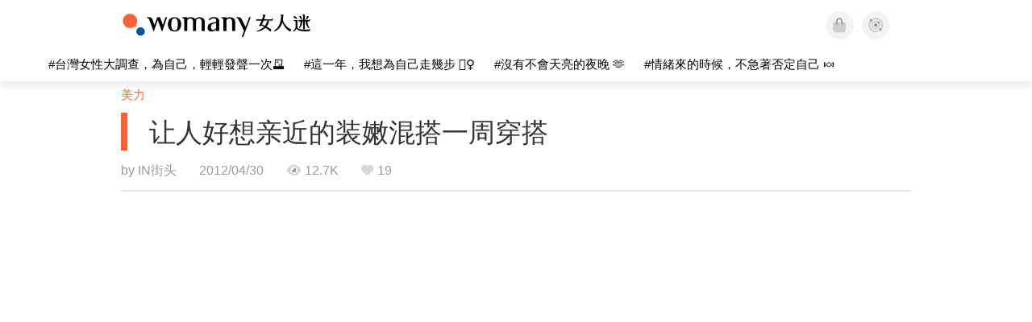

--- FILE ---
content_type: text/html; charset=utf-8
request_url: https://cn.womany.net/read/article/1338?ref=article-bar
body_size: 16062
content:

<!DOCTYPE html>
<html ⚡>
  <head>
    <meta charset="utf-8">
    <title>让人好想亲近的装嫩混搭一周穿搭｜女人迷 Womany</title>
      <link rel="preload" as="script" href="https://cdn.ampproject.org/v0.js">

<link rel="preconnect"   href="https://knight.womany.net" crossorigin>
<link rel="dns-prefetch" href="https://knight.womany.net">
<link rel="preconnect"   href="https://api.womany.net" crossorigin>
<link rel="dns-prefetch" href="https://api.womany.net">

    <link rel="canonical" href="https://cn.womany.net/read/article/1338">
    <link rel="alternate" hreflang="zh-tw" href="https://womany.net/articles/1338/amp">
    <link rel="icon" sizes="16x16" href="/favicon.ico">
    <link rel="icon" sizes="32x32" href="/favicon32.ico">
    <link rel="icon" sizes="300x300" href="https://knight.womany.net/images/womany_logo_300x300_n.png">
      <link rel="apple-touch-icon"  href="https://womany.net/apple-touch-icon.png">
<link rel="apple-touch-icon"  sizes="120x120" href="https://womany.net/cdn-cgi/image/w=120,h=120,fit=scale-down/https://womany.net/apple-touch-icon.png">
<link rel="apple-touch-icon"  sizes="152x152" href="https://womany.net/cdn-cgi/image/w=152,h=152,fit=scale-down/https://womany.net/apple-touch-icon.png">
<link rel="apple-touch-icon"  sizes="167x167" href="https://womany.net/cdn-cgi/image/w=167,h=167,fit=scale-down/https://womany.net/apple-touch-icon.png">
<link rel="apple-touch-icon"  sizes="180x180" href="https://womany.net/cdn-cgi/image/w=180,h=180,fit=scale-down/https://womany.net/apple-touch-icon.png">

    <meta name="viewport" content="width=device-width,minimum-scale=1,initial-scale=1">
    <meta name="referrer" content="no-referrer-when-downgrade">
    <meta name="amp-google-client-id-api" content="googleanalytics">
    <meta name="description" content="在春日中怎样的色调与款式，可以让自己优雅让人想亲近呢？这回我们请来名模、明星等来演译一周穿搭！ Day1 撞色与拼接 名模 Poppy Delevingne，淡蓝与粉红(肉粉)的撞色搭配，不论是上衣或是靴子的金属感，上班或是...">
    <meta property="og:site_name" content="女人迷 Womany"/>
    <meta property="og:url" content="https://cn.womany.net/read/article/1338"/>
    <meta property="og:title" content="让人好想亲近的装嫩混搭一周穿搭｜女人迷 Womany"/>
    <meta property="og:description" content="在春日中怎样的色调与款式，可以让自己优雅让人想亲近呢？这回我们请来名模、明星等来演译一周穿搭！ Day1 撞色与拼接 名模 Poppy Delevingne，淡蓝与粉红(肉粉)的撞色搭配，不论是上衣或是靴子的金属感，上班或是...">
    <meta property="og:type" content="article"/>
      <meta property="og:image" name="image" content="http://castle.womany.net/images/articles/1338/2ab17fd35966fb81d1ff61c98877b4fe.jpg" />
      <meta property="og:image:secure_url" content="https://castle.womany.net/images/articles/1338/2ab17fd35966fb81d1ff61c98877b4fe.jpg" />
      <meta property="og:image:width" content="1200" />
      <meta property="og:image:height" content="630" />
      <meta name="twitter:image" content="https://castle.womany.net/images/articles/1338/2ab17fd35966fb81d1ff61c98877b4fe.jpg">
    <meta property="article:section" content="美力" />
    <meta property="article:publisher" content="https://www.facebook.com/womany.net" />
    <meta property="article:published_time" content="2012-04-30T13:11:53+08:00" />
    <meta name="twitter:card" content="summary_large_image">
    <meta name="twitter:site" content="@womanyeditor">
    <meta name="twitter:creator" content="@womanyeditor">
    <meta name="twitter:title" content="让人好想亲近的装嫩混搭一周穿搭｜女人迷 Womany">
    <meta name="twitter:description" content="在春日中怎样的色调与款式，可以让自己优雅让人想亲近呢？这回我们请来名模、明星等来演译一周穿搭！ Day1 撞色与拼接 名模 Poppy Delevingne，淡蓝与粉红(肉粉)的撞色搭配，不论是上衣或是靴子的金属感，上班或是...">
        <meta name="author" content="IN街头">

      <script type="application/ld+json">
    {"@context":"http://schema.org","@type":"NewsArticle","headline":"让人好想亲近的装嫩混搭一周穿搭","alternativeHeadline":null,"name":"让人好想亲近的装嫩混搭一周穿搭","keywords":["穿搭","OL穿搭","饰品","流行趋势","名人时尚"],"url":"https://cn.womany.net/read/article/1338","mainEntityOfPage":"https://cn.womany.net/read/article/1338","datePublished":"2012-04-30T13:11:53+08:00","description":"在春日中怎样的色调与款式，可以让自己优雅让人想亲近呢？这回我们请来名模、明星等来演译一周穿搭！ Day1 撞色与拼接 名模 Poppy Delevingne，淡蓝与粉红(肉粉)的撞色搭配，不论是上衣或是靴子的金属感，上班或是...","image":{"@type":"ImageObject","url":"https://castle.womany.net/images/articles/1338/2ab17fd35966fb81d1ff61c98877b4fe.jpg","height":630,"width":1200},"publisher":{"@type":"Organization","name":"女人迷 womany.net","url":"https://womany.net","logo":{"@type":"ImageObject","url":"https://knight.womany.net/images/womany_logo_schema_publisher.png","width":600,"height":60}},"author":[{"@type":"Person","name":"IN街头","description":"于2009十二月成立，期盼能藉由街拍与各自分享服饰相关资讯，能有更多搭配穿着概念及想法创新；除找出属于自己的街头时尚，最终在学习异国穿着风格的同时，我们也要能要找出属于我们自己风格的穿着；进而迎领出…","url":"https://womany.net/authors/foxdhk","image":{"@type":"ImageObject","url":"https://castle.womany.net/images/users/423/e198ae952858f4878c80a98c4e7a99b1.jpg","height":185,"width":185}}],"editor":[{"@type":"Person","name":"Womany Audrey Ko ","url":"https://womany.net/authors/runrunaudrey"}]}
  </script>

    
<script type="application/ld+json">
{
  "@context": "http://schema.org",
  "@graph": [
  {
    "@type": "WebSite",
    "name": "女人迷 Womany",
    "url": "https://womany.net",
    "image": "https://knight.womany.net/images/womany_logo_300x300_n.png",
    "potentialAction": {
      "@type": "SearchAction",
      "target": "https://womany.net/search?q={search_term_string}",
      "query-input": "required name=search_term_string"
    }
  },
  {
  "@context": "http://schema.org",
  "@type": "Organization",
  "name": "吾思传媒股份有限公司",
  "alternateName": ["womany.net", "女人迷"],
  "url": "https://womany.net",
  "logo": "https://knight.womany.net/images/womany_logo_300x300_n.png",
  "contactPoint": {
    "@type": "ContactPoint",
    "telephone": "+886-2-2377-5999",
    "email": "客服信箱：sweetservice@womany.net",
    "contactType": "customer service",
    "availableLanguage": "Mandarin"
  },
  "sameAs": [
    "https://feeds.feedburner.com/womany",
    "https://instagram.com/womany",
    "https://page.line.me/?accountId=womanyshoptw",
    "https://t.me/womany_net",
    "https://twitter.com/womany",
    "https://www.facebook.com/womany.net",
    "https://www.linkedin.com/company/womany",
    "https://www.youtube.com/@womanytw",
    "news.google.com/publications/CAAqBwgKMLztgQsw4Y_-Ag"
  ]
}

  ]
}
</script>


  <script type="application/ld+json">
    {
      "@context": "http://schema.org",
      "@type": "BreadcrumbList",
      "itemListElement": [
        {
          "@type": "ListItem",
          "position": 1,
          "item": {
            "@id": "https://womany.net",
            "name": "女人迷 Womany"
          }
        }, {
          "@type": "ListItem",
          "position": 2,
          "item": {
            "@id": "https://womany.net/read",
            "name": "最新文章"
          }
        }
        , {
          "@type": "ListItem",
          "position": 3,
          "item": {
            "@id": "https://womany.net/interests/beauty",
            "name": "美力"
          }
        }
      ]
    }
  </script>



    <script async src="https://cdn.ampproject.org/v0.js"></script>

      <script async custom-element="amp-analytics" src="https://cdn.ampproject.org/v0/amp-analytics-0.1.js"></script>
      <script async custom-element="amp-sidebar" src="https://cdn.ampproject.org/v0/amp-sidebar-0.1.js"></script>
      <script async custom-element="amp-form" src="https://cdn.ampproject.org/v0/amp-form-0.1.js"></script>
      <script async custom-element="amp-youtube" src="https://cdn.ampproject.org/v0/amp-youtube-0.1.js"></script>
      <script async custom-element="amp-iframe" src="https://cdn.ampproject.org/v0/amp-iframe-0.1.js"></script>
      <script async custom-element="amp-social-share" src="https://cdn.ampproject.org/v0/amp-social-share-0.1.js"></script>
      <script async custom-element="amp-facebook" src="https://cdn.ampproject.org/v0/amp-facebook-0.1.js"></script>
      <script async custom-element="amp-instagram" src="https://cdn.ampproject.org/v0/amp-instagram-0.1.js"></script>
      <script async custom-element="amp-twitter" src="https://cdn.ampproject.org/v0/amp-twitter-0.1.js"></script>



      <script async custom-element="amp-list" src="https://cdn.ampproject.org/v0/amp-list-0.1.js"></script>
      <script async custom-template="amp-mustache" src="https://cdn.ampproject.org/v0/amp-mustache-0.2.js"></script>
      <script async custom-element="amp-next-page" src="https://cdn.ampproject.org/v0/amp-next-page-1.0.js"></script>
      <script async custom-element="amp-access" src="https://cdn.ampproject.org/v0/amp-access-0.1.js"></script>
        <script async custom-element="amp-geo" src="https://cdn.ampproject.org/v0/amp-geo-0.1.js"></script>

    <link rel="stylesheet" href="https://kit.fontawesome.com/ba15b83715.css" crossorigin="anonymous">


    <style amp-custom>
      *{box-sizing:border-box}body{color:#333;font-family:PingFang TC,Heiti TC,Noto Sans TC,Noto Sans CJK TC,Source Han Sans TC,Verdana,Helvetica,Microsoft JhengHei,sans-serif;font-size:18px}html[lang=zh-cn] body{font-family:PingFang SC,Heiti SC,Noto Sans CJK SC,Noto Sans SC,Source Han Sans SC,Verdana,Helvetica,Microsoft YaHei,sans-serif}@media (-webkit-min-device-pixel-ratio:1.5625) and (max-width:900px),(-webkit-min-device-pixel-ratio:2) and (max-width:900px),(min-resolution:150dpi) and (max-width:900px){body{font-weight:300}}a{color:#666;text-decoration:none}a h1,a h2,a h3,a h4,a h5,a h6{color:#333}h1,h2,h3,h4,h5,h6{font-size:1em;font-weight:700;line-height:1em;margin:0}article.amp .article-actions.bottom:after,article.amp .article-actions .sharetools:after,article.amp .article-author .author:after,article.amp .article-header .interests ul:after,article.amp .article-header:after,article.amp .article-main .article-meta .tags ul:after{content:"";display:table;clear:both}#w-header .hamburger,#w-sidebar .hamburger{color:#888;cursor:pointer;font-size:30px;line-height:51px;padding:0 11px 9px}#w-header .hamburger:focus,#w-sidebar .hamburger:focus{outline:none}#w-header .hamburger:active,#w-sidebar .hamburger:active{opacity:1}@media (hover:hover){#w-header .hamburger:hover,#w-sidebar .hamburger:hover{opacity:.7}}#w-header .hamburger{float:left}#w-sidebar .hamburger{height:60px}#w-sidebar{font-size:14px;margin:0;background:#f3f3f3;box-shadow:0 0 6px rgba(0,0,0,.2)}#w-sidebar ul{display:block;padding:0;margin:0}#w-sidebar li{list-style:none}#w-sidebar li a{cursor:pointer;text-decoration:none;color:#424242;font-size:1.2em;font-weight:300;padding:12px 10px 12px 25px;display:block;line-height:1em;width:205px}@media (hover:hover){#w-sidebar li a:hover{background:#fff}}#w-sidebar li.spacer{background:transparent;padding:20px 2em 3px 1.8em;font-weight:300;color:#787878;line-height:normal}#w-sidebar li.new-feature a:last-child:after{display:inline-block;font:normal normal normal 14px/1 Font Awesome\ 6 Pro;font-size:inherit;text-rendering:auto;-webkit-font-smoothing:antialiased;-moz-osx-font-smoothing:grayscale;content:"\f111";color:#00a7e3;font-size:12px;transform:scale(.65);position:absolute;left:6px;line-height:21px;opacity:.5;font-weight:900}#w-sidebar li.m-interests{position:relative;display:flex;flex-direction:row;justify-content:flex-start;align-items:center}#w-sidebar li.m-interests input{display:none}@media (hover:hover){#w-sidebar li.m-interests:hover,#w-sidebar li.m-interests a:hover+label#open-submenu:after,#w-sidebar li.m-interests a:hover+label#open-submenu:before{background-color:#fff}#w-sidebar li.m-interests label#close-submenu:hover,#w-sidebar li.m-interests label#open-submenu:hover{cursor:pointer}#w-sidebar li.m-interests label#close-submenu:hover:after,#w-sidebar li.m-interests label#close-submenu:hover:before,#w-sidebar li.m-interests label#open-submenu:hover:after,#w-sidebar li.m-interests label#open-submenu:hover:before{background-color:#fff}}#w-sidebar li.m-interests label{position:relative}#w-sidebar li.m-interests label:after,#w-sidebar li.m-interests label:before{content:"";display:block;width:100%;height:100%;position:absolute}#w-sidebar li.m-interests label:before{top:0}#w-sidebar li.m-interests label:after{width:8px;height:8px;border-top:2px solid rgba(0,0,0,.3);border-right:2px solid rgba(0,0,0,.3)}#w-sidebar li.m-interests label#open-submenu{width:50px;height:40px}#w-sidebar li.m-interests label#open-submenu:before{width:50px;height:40px;right:0}#w-sidebar li.m-interests label#open-submenu:after{transform:translate(-50%,-50%) rotate(45deg);top:50%;right:40%;z-index:2}#w-sidebar li.m-interests label#open-submenu input[type=radio]+.submenu{position:fixed;top:0;left:0;height:200%;background-color:#f3f3f3;transform:translateX(100%);transition:translate,ease,.3s;z-index:3}#w-sidebar li.m-interests label#open-submenu input[type=radio]:checked+.submenu{transform:translateX(0)}#w-sidebar li.m-interests label#close-submenu{display:block;height:70px;font-size:1.2em;font-weight:400;padding:0 0 0 41px;color:rgba(0,0,0,.3)}#w-sidebar li.m-interests label#close-submenu p{margin-bottom:0;position:absolute;bottom:11px;height:24px;line-height:24px}#w-sidebar li.m-interests label#close-submenu:before{top:0;left:0;z-index:-1}#w-sidebar li.m-interests label#close-submenu:after{transform:translateY(-50%) rotate(225deg);bottom:13px;left:22px}#w-sidebar li.m-interests a[title=关注兴趣]{width:75%}#w-top-shortcut,#w-top-shortcut *{box-sizing:border-box}#w-top-shortcut{box-shadow:0 6px 8px 0 rgba(0,0,0,.08);background-color:#fff;width:100%;height:42px;font-size:0;padding-left:48px;white-space:nowrap;position:fixed;top:60px;margin-top:-1px;z-index:999}#w-top-shortcut::-webkit-scrollbar{display:none}#w-top-shortcut>div{overflow-x:auto;-ms-scroll-snap-type:x proximity;scroll-snap-type:x proximity;-webkit-overflow-scrolling:touch}#w-top-shortcut>div>div{display:inline-block;height:42px;padding:0 12px;font-size:15px;scroll-snap-align:start}#w-top-shortcut>div>div:first-child{margin-left:48px}#w-top-shortcut>div>div>a{line-height:42px;color:#000;text-decoration:none}@media (hover:hover){.s-lianhonghong #w-top-shortcut>div>div>a:hover,.s-womany #w-top-shortcut>div>div>a:hover{color:#ff6136}.s-gender #w-top-shortcut>div>div>a:hover{color:#a58c78}.s-family #w-top-shortcut>div>div>a:hover{color:#f5aca4}}#w-top-shortcut>div>div>a:active{background-color:rgba(240,140,0,.11)}#w-top-shortcut>div>div>a.active,#w-top-shortcut>div>div>a:active{font-weight:600}.s-lianhonghong #w-top-shortcut>div>div>a.active,.s-lianhonghong #w-top-shortcut>div>div>a:active,.s-womany #w-top-shortcut>div>div>a.active,.s-womany #w-top-shortcut>div>div>a:active{color:#ff6136;border-bottom:2px solid #ff6136}.s-gender #w-top-shortcut>div>div>a.active,.s-gender #w-top-shortcut>div>div>a:active{color:#a58c78;border-bottom:2px solid #a58c78}.s-family #w-top-shortcut>div>div>a.active,.s-family #w-top-shortcut>div>div>a:active{color:#f5aca4;border-bottom:2px solid #f5aca4}@media (max-width:1279px){#w-top-shortcut>div>a:first-child{margin-left:0}}@media (prefers-color-scheme:dark){#w-top-shortcut{background-color:#1d1d1d}#w-top-shortcut>div>div>a{color:#888}}@media (prefers-color-scheme:dark) and (hover:hover){#w-top-shortcut>div>div>a:hover{color:#ff6136}}@media (prefers-color-scheme:dark){#w-top-shortcut>div>div>a.active,#w-top-shortcut>div>div>a:active{color:#ff6136}}#w-top-shortcut-holder{margin-top:42px}@media (prefers-color-scheme:dark){body{background-color:#1c1c1c}body article.amp{letter-spacing:.02em}body article.amp amp-img{opacity:.6;transition:opacity .5s}}@media (prefers-color-scheme:dark) and (hover:hover){body article.amp amp-img:hover{opacity:1}}@media (prefers-color-scheme:dark){body article.amp .article-header{border-color:#5b5b5b}body article.amp .article-header .interests ul li a{color:#ff6136}}@media (prefers-color-scheme:dark) and (hover:hover){body article.amp .article-header .interests ul li a:hover{color:#ff6136}}@media (prefers-color-scheme:dark){body article.amp .article-title{border-color:#ff6136}}@media (prefers-color-scheme:dark) and (hover:hover){body article.amp .article-title:hover h1{color:#bdbdbd}}@media (prefers-color-scheme:dark){body article.amp .article-title h1,body article.amp .article-title h2{color:#d4d4d4}body article.amp .article-actions{color:#666}body article.amp .article-actions a{color:grey}}@media (prefers-color-scheme:dark) and (hover:hover){body article.amp .article-actions a:hover{color:#ff6136}}@media (prefers-color-scheme:dark){body article.amp .article-actions a:active,body article.amp .article-actions a:visited{color:#666}body article.amp .article-actions.bottom{border-color:#5b5b5b;opacity:.6;transition:opacity .5s}}@media (prefers-color-scheme:dark) and (hover:hover){body article.amp .article-actions.bottom:hover{opacity:1}}@media (prefers-color-scheme:dark){body article.amp .article-main{color:#999}body article.amp .article-main h2,body article.amp .article-main h3,body article.amp .article-main h4,body article.amp .article-main h5,body article.amp .article-main h6{color:#999;font-weight:400}body article.amp .article-main .article-body a,body article.amp .article-main .article-body a:active,body article.amp .article-main .article-body a:visited{color:#999}body article.amp .article-main .article-body .prologue:after,body article.amp .article-main .article-body hr{border-color:#5b5b5b}body article.amp .article-main .article-body .nextpage:after{border-bottom:1.5px solid #5b5b5b}body article.amp .article-main .article-body blockquote{background-color:#262626;border-color:#333;color:#d9d9d9}body article.amp .article-main .article-body blockquote.golden{padding:.5em}body article.amp .article-main .article-body blockquote.golden p{color:#ff6136}body article.amp .article-main .article-body .further a{background-image:linear-gradient(180deg,transparent 60%,rgba(255,209,197,.35) 0)}}@media (prefers-color-scheme:dark) and (hover:hover){body article.amp .article-main .article-body .further a:hover{background-image:linear-gradient(180deg,transparent 60%,rgba(255,97,54,.35) 0)}}@media (prefers-color-scheme:dark){body article.amp .article-main .article-body .further a:visited{background-image:linear-gradient(180deg,transparent 60%,rgba(255,97,54,.35) 0)}body article.amp .article-main .article-meta .nextpage:after{border-bottom:1.5px solid #5b5b5b}body article.amp .article-main .article-meta .editor-info p a{color:#999}body article.amp .article-main .article-meta .related-records .related-block{border-color:#5b5b5b}body article.amp .article-main .article-meta .related-records .related-block h2{color:#999}body article.amp .article-main .article-meta .related-articles-structure{border-color:#5b5b5b}body article.amp .article-main .article-meta .related-articles-structure .preface,body article.amp .article-main .article-meta .related-articles-structure a{color:#999}body article.amp .article-main .article-meta .related-articles-structure a{background-image:linear-gradient(180deg,transparent 60%,#ffd1c5 0)}}@media (prefers-color-scheme:dark) and (hover:hover){body article.amp .article-main .article-meta .related-articles-structure a:hover{background-image:linear-gradient(180deg,transparent 60%,#ff6136 0)}}@media (prefers-color-scheme:dark){body article.amp .article-main .article-meta .related-articles-structure a:visited{background-image:linear-gradient(180deg,transparent 60%,#ff6136 0)}body article.amp .article-main .article-meta .tags a{background-color:transparent}}@media (prefers-color-scheme:dark) and (hover:hover){body article.amp .article-main .article-meta .tags a:hover,body article.amp .article-main .article-meta .tags a:visited:hover{background-color:rgba(240,140,0,.15)}}@media (prefers-color-scheme:dark){body article.amp .article-main .article-meta .tags a:active{background-color:rgba(240,140,0,.25)}body article.amp .article-main .article-meta .embedded-block a{color:#999}}@media (prefers-color-scheme:dark) and (hover:hover){body article.amp .article-main .article-meta .related-articles-structure .article-block:hover h2{color:#ddd}}@media (prefers-color-scheme:dark){body article.amp .article-main .article-author{border-color:#5b5b5b;opacity:.6;transition:opacity .5s}}@media (prefers-color-scheme:dark) and (hover:hover){body article.amp .article-main .article-author:hover{opacity:1}}@media (prefers-color-scheme:dark){body article.amp .article-main .article-author .author-icon{border-color:#5b5b5b}body article.amp .article-main .article-author .author{color:#999;font-weight:300}body article.amp .article-main .article-author .author h3{color:#999}}@media (prefers-color-scheme:dark) and (hover:hover){body article.amp .article-main .article-author .author:hover{background-color:#262626}}@media (prefers-color-scheme:dark){body article.amp .article-main .ads{opacity:.6;transition:opacity .5s}}@media (prefers-color-scheme:dark) and (hover:hover){body article.amp .article-main .ads:hover{opacity:1}}@media (prefers-color-scheme:dark){.article-survey{opacity:.6;transition:opacity .5s}}@media (prefers-color-scheme:dark) and (hover:hover){.article-survey:hover{opacity:1}}@media (prefers-color-scheme:dark){#w-sidebar{background:linear-gradient(#404040,#383838)}#w-sidebar li a{color:#bfbfbf}}@media (prefers-color-scheme:dark) and (hover:hover){#w-sidebar li a:hover{background-color:#333}}@media (prefers-color-scheme:dark){#w-sidebar li.spacer{color:#888;background-color:rgba(0,0,0,.05)}}@media (prefers-color-scheme:dark) and (hover:hover){#w-sidebar li.m-interests:hover,#w-sidebar li.m-interests a:hover+label#open-submenu:after,#w-sidebar li.m-interests a:hover+label#open-submenu:before,#w-sidebar li.m-interests label#close-submenu:hover:after,#w-sidebar li.m-interests label#close-submenu:hover:before,#w-sidebar li.m-interests label#open-submenu:hover:after,#w-sidebar li.m-interests label#open-submenu:hover:before{background-color:#333}}@media (prefers-color-scheme:dark){#w-sidebar li.m-interests label:after{border-color:#bfbfbf}#w-sidebar li.m-interests label#open-submenu input[type=radio]+.submenu{background:linear-gradient(#404040,#383838)}#w-sidebar li.m-interests label#close-submenu p{color:#bfbfbf}}body{line-height:1.75em}.next-page-wrapper{margin:0 auto;max-width:980px}article.amp{margin:1.5em auto;max-width:980px}article.amp h1,article.amp h2,article.amp h3,article.amp h4,article.amp h5,article.amp h6{font-weight:500}article.amp h1{font-size:2em}article.amp h2,article.amp h3{font-size:1.33em}article.amp h4{font-size:1.1em}article.amp h5,article.amp h6{font-size:.88em}article.amp ::-moz-selection,article.amp ::selection{background:#faebd7}article.amp a{color:#f26649;text-decoration:none}@media (hover:hover){article.amp a:hover{color:#f69679;text-decoration:underline}}article.amp a:active{color:#f26649;text-decoration:underline;color:#000}article.amp a:visited{color:#f69679}article.amp .article-header{border-bottom:1.5px solid #e6e6e6;margin-bottom:1.5em;padding-bottom:.5em}article.amp .article-header .sponsor{float:right;font-size:.85em;color:#afafaf}article.amp .article-header .interests{font-size:.85em;font-weight:400}article.amp .article-header .interests ul{padding:0;margin:0 0 .45em}article.amp .article-header .interests ul li{display:inline-block;float:left}article.amp .article-header .interests ul li a{padding:.1em .5em}article.amp .article-header .interests ul li:first-child a{margin-left:-.5em}article.amp .article-header .interests ul li a{color:#ff6136}@media (hover:hover){article.amp .article-header .interests ul li a:hover{color:#ff7550}}article.amp .article-header .interests ul li a:active{color:#ff6136}article.amp .article-title{display:block;border-left:8px solid #ff6136;margin:.33em 0 .5em;padding-left:1.5em}@media (hover:hover){article.amp .article-title:hover{text-decoration:none}article.amp .article-title:hover h1{color:#000}}article.amp .article-title h1{color:#333;font-size:1.85em;font-weight:400;line-height:1.33em;padding-top:.1em}article.amp .article-title h2{color:#333;font-size:1.5em;font-weight:400;line-height:1.2em;padding-bottom:.2em}@media (max-width:767px){article.amp .article-title h1{font-size:1.55em}article.amp .article-title h2{font-size:1.45em}}article.amp .article-actions{color:#9b9b9b;font-size:.7em;font-weight:400}@media (min-width:768px){article.amp .article-actions{font-size:.9em;font-weight:500}}article.amp .article-actions a{color:#9b9b9b}@media (hover:hover){article.amp .article-actions a:hover{color:#8e8e8e}}article.amp .article-actions a:active{color:#757575}article.amp .article-actions>*{display:inline-block}article.amp .article-actions .article-favorite{font-weight:400}@media (max-width:767px){article.amp .article-actions.bottom .article-favorite{font-size:1.33em}}article.amp .article-actions .sharetools{display:block;float:right;max-width:400px;width:100%;line-height:1.75em;transform-origin:center right;transform:scale(.85)}article.amp .article-actions .sharetools amp-social-share{min-width:40px;min-height:40px;position:relative;float:left;border-radius:50%;background-size:80%;margin:5px}article.amp .article-actions .sharetools amp-social-share:before{line-height:35px;position:absolute}article.amp .article-actions .sharetools amp-social-share[type=plurk]:before{background-color:#fff;width:25px;height:25px;line-height:25px;-webkit-clip-path:circle(17px);clip-path:circle(17px)}article.amp .article-actions .sharetools amp-social-share[type=email]{background-image:none}article.amp .article-actions .sharetools amp-social-share[type=print]{padding-left:2px}@media (max-width:767px){article.amp .article-actions .sharetools{height:auto;transform-origin:center left;max-width:none;float:none;width:118%;text-align:center}article.amp .article-actions .sharetools amp-social-share{float:none;margin:0 2px}}article.amp .article-actions .sharetools amp-social-share[type=plurk]{background-color:#cf682f;color:#cf682f}article.amp .article-actions .sharetools amp-social-share[type=telegram]{background-color:#08c;color:#fff}article.amp .article-actions .sharetools amp-social-share[type=email],article.amp .article-actions .sharetools amp-social-share[type=print]{background-color:#939588;color:#fff}article.amp .article-actions .sharetools amp-social-share[type=plurk]:before{font-size:36px;top:8px;left:5px}article.amp .article-actions .sharetools amp-social-share[type=telegram]:before{font-size:22px;top:3px;left:10px}article.amp .article-actions .sharetools amp-social-share[type=email]:before{font-size:22px;top:3px;left:9.5px}article.amp .article-actions .sharetools amp-social-share[type=print]:before{font-size:19.8px;top:2px;left:11px}article.amp .article-actions .sharetools amp-social-share[type=twitter]{background-size:20px}article.amp .article-actions.top .meta-span{margin-right:1.5em}article.amp .article-actions.top .meta-span .fad{font-size:.95em;margin-right:.33em}article.amp .article-actions.top .last-updated-on{display:block}@media (max-width:767px){article.amp .article-actions.top{margin-right:-20px;line-height:2em;font-size:.75em}article.amp .article-actions.top .author-name{display:block}article.amp .article-actions.top .article-favorites{display:none}}article.amp .article-actions.bottom{margin-bottom:1.25rem;padding:2px .5em;text-align:center;line-height:3.3em}article.amp .article-actions.bottom .article-favorite{float:left}@media (max-width:767px){article.amp .article-actions.bottom{border-bottom:none}article.amp .article-actions.bottom .article-favorite{float:none}}article.amp .article-main{color:#424242}article.amp .article-main h2,article.amp .article-main h3,article.amp .article-main h4,article.amp .article-main h5,article.amp .article-main h6{color:#333;font-weight:500;margin-bottom:1.25rem;line-height:1.5em}article.amp .article-main p{margin:0 0 1.25em;line-height:1.75em;word-break:break-word}article.amp .article-main ol,article.amp .article-main ul{margin:0 0 1.25em;padding:0}article.amp .article-main ol li,article.amp .article-main ul li{line-height:1.75em;margin:0 0 .3125em 2.5em}article.amp .article-main .article-body{margin-bottom:1.25em}article.amp .article-main .article-body a{color:#424242;text-decoration:none;border-bottom:1px solid #ffd1c5}@media (hover:hover){article.amp .article-main .article-body a:hover{border-bottom:2px solid #ff6136}}article.amp .article-main .article-body a:active{color:#000;font-weight:400}article.amp .article-main .article-body h2:before,article.amp .article-main .article-body h3:before{content:"";display:block;position:relative;width:0;height:127px;margin-top:-127px}article.amp .article-main .article-body .prologue{margin-bottom:1.875em;color:#949494;font-size:1.1em;font-weight:400}article.amp .article-main .article-body .prologue a{color:#949494}article.amp .article-main .article-body .prologue:after{border:1px solid #e5e3e3;content:"";height:0;display:block;width:7em;margin:1.25em auto}article.amp .article-main .article-body .prologue .further,article.amp .article-main .article-body .table-of-contents h2{display:none}article.amp .article-main .article-body .table-of-contents ol{margin-bottom:0;font-size:.95em}article.amp .article-main .article-body .table-of-contents ul{margin:.25em 0 .5em}article.amp .article-main .article-body .table-of-contents .toclevel-1{margin-bottom:.25em}article.amp .article-main .article-body .table-of-contents .tocnumber{display:none}article.amp .article-main .article-body .table-of-contents:after{content:"";border-bottom:1px solid #e5e3e3;width:11em;margin:3em auto;display:block}article.amp .article-main .article-body hr{margin-bottom:1.25em;border:0;height:0}article.amp .article-main .article-body .nextpage:after{content:"";border-bottom:1px solid #e5e3e3;width:11em;margin:3em auto;display:block}article.amp .article-main .article-body blockquote{background-color:#f6f6f6;border-left:.4em solid #e5e5e5;color:#333;margin:0 0 1.25em;padding:.8em 1.1em}article.amp .article-main .article-body blockquote p{margin:0}article.amp .article-main .article-body blockquote>p:last-child{margin-bottom:0}article.amp .article-main .article-body blockquote.golden{margin:1.5em auto 1.25em;padding:0;max-width:22em;background-color:inherit;border:none;font-size:1.33em;text-align:justify}article.amp .article-main .article-body blockquote.golden p{color:#ff6136;margin:0;line-height:1.5em}article.amp .article-main .article-body blockquote.golden cite{display:block;text-align:right;color:#9b9b9b;font-size:.75em;font-style:normal}article.amp .article-main .article-body blockquote.golden cite:before{content:"—";margin-right:.2em}article.amp .article-main .article-body p.with_fbpost,article.amp .article-main .article-body p.with_flickr,article.amp .article-main .article-body p.with_img{text-align:center}article.amp .article-main .article-body amp-iframe.firstory,article.amp .article-main .article-body amp-iframe.spotify{max-width:500px;margin:0 auto}article.amp .article-main .article-body amp-iframe.hopenglish{height:calc(56vw + 150px);max-height:698.8px}article.amp .article-main .article-body amp-instagram{max-width:500px;margin:0 auto;border-radius:3px;border:1px solid #dbdbdb}article.amp .article-main .article-body amp-iframe.embedvideo,article.amp .article-main .article-body amp-iframe.hopenglish,article.amp .article-main .article-body amp-youtube,article.amp .article-main .article-body article.genderpedia,article.amp .article-main .article-body div.with_twitter{margin-bottom:1.25rem}article.amp .article-main .article-body .further{display:block;padding:0 0 7px}article.amp .article-main .article-body .further .qualifier{display:block;font-size:15px;margin-bottom:-7px}article.amp .article-main .article-body .further a,article.amp .article-main .article-body .further a:visited{border-bottom:none}@media (hover:hover){article.amp .article-main .article-body .further a:hover{border-bottom:none}}article.amp .article-main .article-body .further a{background-image:linear-gradient(180deg,transparent 60%,#ffd1c5 0)}@media (hover:hover){article.amp .article-main .article-body .further a:hover{background-image:linear-gradient(180deg,transparent 60%,#ff6136 0)}}article.amp .article-main .article-body .further a:visited{background-image:linear-gradient(180deg,transparent 60%,#ff6136 0)}article.amp .article-main .article-body article.genderpedia{font-size:15px;padding-bottom:11.25px;background-color:#fff7f0;color:#424242}article.amp .article-main .article-body article.genderpedia .pedia-title{display:block;padding:.3em 11.25px;background-color:#a58c78;color:#fff;font-weight:300}article.amp .article-main .article-body article.genderpedia h4{display:inline-block;font-size:1.2em;margin:11.25px 0 .3em 11.25px}article.amp .article-main .article-body article.genderpedia h5{display:inline-block;font-size:1em;margin:0 0 0 .25em}article.amp .article-main .article-body article.genderpedia footer,article.amp .article-main .article-body article.genderpedia p{margin:.3em 11.25px 0}article.amp .article-main .article-body article.genderpedia footer cite{font-style:normal}@media (prefers-color-scheme:dark){article.amp .article-main .article-body article.genderpedia{background-color:#262626;color:#999}article.amp .article-main .article-body article.genderpedia .pedia-title{background-color:#7f6a5a}}article.amp .article-main .article-meta{font-size:.95em;margin-bottom:1.25rem}article.amp .article-main .article-meta .nextpage:after{content:"";border-bottom:1px solid #e5e3e3;width:11em;margin:3em auto;display:block}article.amp .article-main .article-meta .embedded-block{margin-bottom:2em}article.amp .article-main .article-meta .embedded-block a{color:#424242;text-decoration:none;border-bottom:1px solid #ffd1c5}@media (hover:hover){article.amp .article-main .article-meta .embedded-block a:hover{border-bottom:2px solid #ff6136}}article.amp .article-main .article-meta .embedded-block a:active{color:#000;font-weight:400}article.amp .article-main .article-meta .embedded-block article.genderpedia{font-size:15px;padding-bottom:11.25px;background-color:#fff7f0;color:#424242}article.amp .article-main .article-meta .embedded-block article.genderpedia .pedia-title{display:block;padding:.3em 11.25px;background-color:#a58c78;color:#fff;font-weight:300}article.amp .article-main .article-meta .embedded-block article.genderpedia h4{display:inline-block;font-size:1.2em;margin:11.25px 0 .3em 11.25px}article.amp .article-main .article-meta .embedded-block article.genderpedia h5{display:inline-block;font-size:1em;margin:0 0 0 .25em}article.amp .article-main .article-meta .embedded-block article.genderpedia footer,article.amp .article-main .article-meta .embedded-block article.genderpedia p{margin:.3em 11.25px 0}article.amp .article-main .article-meta .embedded-block article.genderpedia footer cite{font-style:normal}@media (prefers-color-scheme:dark){article.amp .article-main .article-meta .embedded-block article.genderpedia{background-color:#262626;color:#999}article.amp .article-main .article-meta .embedded-block article.genderpedia .pedia-title{background-color:#7f6a5a}}article.amp .article-main .article-meta .embedded-block article.genderpedia{margin-bottom:1.25rem}article.amp .article-main .article-meta .tags{font-size:.88em;margin-bottom:1.25rem}article.amp .article-main .article-meta .tags ul{padding:0;margin:0}article.amp .article-main .article-meta .tags ul li{display:block;float:left;line-height:1.5em;margin:.3em .6em .4em 0;font-weight:400}article.amp .article-main .article-meta .tags ul li a{padding:.1em .75em}article.amp .article-main .article-meta .tags ul li:first-child a{margin-left:0}article.amp .article-main .article-meta .tags a{color:#ff6136;border:1px solid #ff6136}@media (hover:hover){article.amp .article-main .article-meta .tags a:hover{background-color:#f6f6f6;text-decoration:none}}article.amp .article-main .article-meta .tags a:active{background-color:#dadada;color:#ff4d1d}article.amp .article-main .article-meta .tags a:before{content:"#"}article.amp .article-main .article-meta .editor-info{margin-bottom:1.25rem}article.amp .article-main .article-meta .editor-info p{margin-bottom:0}article.amp .article-main .article-meta .editor-info p a{color:#424242;text-decoration:none;border-bottom:1px solid #ffd1c5}@media (hover:hover){article.amp .article-main .article-meta .editor-info p a:hover{border-bottom:2px solid #ff6136}}article.amp .article-main .article-meta .editor-info p a:active{color:#000;font-weight:400}article.amp .article-main .article-meta .disclaimer{margin-bottom:1.25rem}article.amp .article-main .article-meta .disclaimer p{color:#adadad;margin-bottom:0}article.amp .article-main .article-meta .disclaimer p a{color:#424242;text-decoration:none;border-bottom:1px solid #ffd1c5;color:#adadad}@media (hover:hover){article.amp .article-main .article-meta .disclaimer p a:hover{border-bottom:2px solid #ff6136}}article.amp .article-main .article-meta .disclaimer p a:active{color:#000;font-weight:400}article.amp .article-main .article-meta .related-records{display:block}article.amp .article-main .article-meta .related-records .related-block{display:block;margin-bottom:1.25rem;border:1px solid #d8d8d8;font-size:1.1em;text-decoration:none}@media (hover:hover){article.amp .article-main .article-meta .related-records .related-block{margin-left:8px}article.amp .article-main .article-meta .related-records .related-block:hover{text-decoration:none;box-shadow:0 2px 8px hsla(0,0%,72.5%,.5)}}article.amp .article-main .article-meta .related-records .related-block:focus{box-shadow:0 0 6px rgba(0,0,0,.33)}article.amp .article-main .article-meta .related-records .related-block h2{font-size:.95em;font-weight:400;line-height:1.5em;margin:0;overflow:hidden;padding:.5em 0 .5em 1em;color:#666}article.amp .article-main .article-meta .related-records .related-block[data-type=Tag]{display:inline-block;padding-right:1em}article.amp .article-main .article-meta .related-records .related-block[data-type=Tag] h2:before{content:"#"}article.amp .article-main .article-meta .related-records .related-block[data-type=Tag].has-feature-image{padding-right:0;width:100%}article.amp .article-main .article-meta .related-records .related-block amp-img,article.amp .article-main .article-meta .related-records .related-block img{display:block}article.amp .article-main .article-meta .end_ad{margin-bottom:1.25rem}article.amp .article-main .article-meta .end_ad_link{width:100%;display:block}article.amp .article-main .article-meta .related-articles-structure{margin-bottom:1.3rem}article.amp .article-main .article-meta .related-articles-structure ul{list-style-type:none}article.amp .article-main .article-meta .related-articles-structure ul li{margin:0}article.amp .article-main .article-meta .related-articles-structure .preface{display:block;font-size:15px;margin-bottom:-3px}article.amp .article-main .article-meta .related-articles-structure a{color:#424242;border-bottom:none;text-decoration:none;background-image:linear-gradient(180deg,transparent 60%,#ffd1c5 0)}@media (hover:hover){article.amp .article-main .article-meta .related-articles-structure a:hover{background-image:linear-gradient(180deg,transparent 60%,#ff6136 0)}}article.amp .article-main .article-meta .related-articles-structure a:visited{background-image:linear-gradient(180deg,transparent 60%,#ff6136 0)}article.amp .article-author{overflow:hidden;margin:0 auto 1.25rem;border-bottom:1px solid #e5e3e3;border-top:1px solid #e5e3e3}article.amp .article-author .author{color:#666;display:block;font-size:.85em;padding:20px;position:relative}article.amp .article-author .author .author-icon{border:1px solid #e5e3e3;border-radius:50%;float:left;height:100px;margin:0;max-width:none;width:100px}@media (hover:hover){article.amp .article-author .author:hover{text-decoration:none;background-color:#f6f6f6}article.amp .article-author .author:hover .author-icon{box-shadow:0 0 6px rgba(0,0,0,.25)}}article.amp .article-author .author .desc,article.amp .article-author .author .type,article.amp .article-author .author h3{display:block;margin:0 0 0 120px;line-height:1em}article.amp .article-author .author .type{color:#9b9b9b;font-size:.9em;margin-top:.5em}article.amp .article-author .author h3{font-size:1.4em;font-weight:400;line-height:1.8em;color:#333}article.amp .article-author .author .desc{line-height:1.5em}@media (max-width:767px){article.amp .article-author .author{padding-top:13.33333px;padding-bottom:13.33333px}article.amp .article-author .author .author-icon{max-height:60px;max-width:60px}article.amp .article-author .author .type,article.amp .article-author .author h3{margin-left:75px}article.amp .article-author .author .type{margin-top:.6em}article.amp .article-author .author h3{line-height:1.5em}article.amp .article-author .author .desc{display:none}}@media (max-width:1020px){article.amp{max-width:none}article.amp .article-header .article-actions,article.amp .article-header .interests{padding-left:calc(8px + 1.76471em)}article.amp .article-main{max-width:980px;margin:0 20px}article.amp .article-main .article-body{text-overflow:ellipsis}article.amp .article-main .article-body h3{font-size:1.1em}article.amp .article-main .article-body amp-facebook[data-embed-as=video],article.amp .article-main .article-body amp-iframe.embedvideo,article.amp .article-main .article-body amp-iframe.hopenglish,article.amp .article-main .article-body amp-youtube,article.amp .article-main .article-body blockquote,article.amp .article-main .article-body p.with_img{margin-left:-20px;margin-right:-20px}}@media (max-width:1020px) and (max-width:500px){article.amp .article-main .article-body amp-iframe.firstory,article.amp .article-main .article-body amp-iframe.spotify{margin-left:-20px;margin-right:-20px}}@media (max-width:1020px){article.amp .article-main .article-body blockquote{padding-left:.7em}article.amp .article-main .article-body blockquote.golden{text-align:left}}@media (max-width:1020px) and (max-width:767px){article.amp .article-main .article-body blockquote.golden{padding:0 1em 0 .5em}}@media (max-width:980px){article.amp .article-header{margin-left:28px;margin-right:20px}article.amp .article-header .article-actions,article.amp .article-header .interests{padding-left:.1em}article.amp .article-title{margin-left:-28px;padding-left:20px}}.translator{max-width:980px}.translator.top{margin:.5em auto;color:#999;font-size:.9em;font-style:italic;border-bottom:1px solid #ddd;padding:0 .75em .5em;line-height:1.5em}.translator.top a{color:#999}.translator.bottom{margin:1em auto;font-size:1em;background-color:#ffffbe;line-height:1.5em;padding:.5em;display:block;text-align:center;color:#333}.translator.bottom a{color:#333;font-size:.85em;border:1px solid #999;text-decoration:none;padding-left:.1em;vertical-align:middle;display:inline-block;line-height:2.5em;border-radius:50%;height:2.5em;width:2.5em;overflow:hidden}@media (hover:hover){.translator.bottom a:hover{box-shadow:0 0 5px rgba(0,0,0,.4)}}.translator.bottom p{margin:0 0 .5em}.dailycal{height:215px}@media (max-width:768px){.dailycal{height:339px}}@media (max-width:413px){.dailycal{height:346px}}.dailycal-wrap{background-color:#fff;display:block;position:relative;max-width:980px;margin:15px auto 0}@media (max-width:980px){.dailycal-wrap{margin-left:1em;margin-right:1em}}@media (prefers-color-scheme:dark){.dailycal-wrap{background-color:#1c1c1c}}.dailycal-wrap .daily-cal{display:flex;height:200px;background-color:#f3f3f3}.dailycal-wrap .daily-cal .cal{flex:1 0 265px;display:grid;grid-template:"a b" 20px "a c" 20px "d d" auto/50px 1fr;padding:15px 40px;margin:5px;font-size:14px;background-color:#fff;line-height:normal}.dailycal-wrap .daily-cal .cal .day{grid-area:a;font-size:30px;font-weight:700;letter-spacing:.02em;color:#333}.dailycal-wrap .daily-cal .cal .yrmt{grid-area:b;font-size:12px}.dailycal-wrap .daily-cal .cal .weekday,.dailycal-wrap .daily-cal .cal .yrmt{font-weight:500;letter-spacing:.02em;color:#333}.dailycal-wrap .daily-cal .cal .weekday{grid-area:c}.dailycal-wrap .daily-cal .cal .goodto{grid-area:d;font-weight:700;letter-spacing:.02em;color:#0854a6;margin-top:5px;font-size:36px}.dailycal-wrap .daily-cal .cal .goodto.long{font-size:30px}.dailycal-wrap .daily-cal .practice{display:flex;flex-flow:column;width:100%;height:100%;font-size:14px;color:#333;padding:15px 15px 15px 25px;line-height:1.4em}.dailycal-wrap .daily-cal .practice .ttl{font-size:1.15em;font-weight:500;margin-bottom:.5em}.dailycal-wrap .daily-cal .practice .ctnt{font-weight:300;letter-spacing:.02em;color:#333;margin:0 3em 0 0;min-height:4.2em}.dailycal-wrap .daily-cal .practice .addition{flex-grow:1;display:grid;align-items:end;grid-template:"a" 22px "b" auto}.dailycal-wrap .daily-cal .practice .addition.withimg{grid-template:"a c" 22px "b c" auto/auto 135px}.dailycal-wrap .daily-cal .practice .addition .divider{grid-area:a}.dailycal-wrap .daily-cal .practice .addition .readmore{grid-area:b}.dailycal-wrap .daily-cal .practice .addition .img-container{grid-area:c}.dailycal-wrap .daily-cal .practice .addition .divider{width:100%;height:11px;background-image:url(https://castle.womany.net/images/content/pictures/126645/71b868a0e7fa3e27f8b395574314afa7.png);background-size:auto 100%;margin-bottom:5px}.dailycal-wrap .daily-cal .practice .addition.withimg .divider{margin-bottom:0}.dailycal-wrap .daily-cal .practice .addition .readmore{color:#333;font-size:.86em;font-weight:400;letter-spacing:.02em}.dailycal-wrap .daily-cal .practice .addition .readmore:after{content:"\f054";font-family:Font Awesome\ 6 Pro;font-weight:300;margin-left:.5em}.dailycal-wrap .daily-cal .practice .addition .img-container{margin-left:10px}.dailycal-wrap .daily-cal .practice .addition .img-container img{-o-object-fit:contain;object-fit:contain;vertical-align:bottom}.dailycal-wrap .daily-cal .practice .addition .img-container img.dark{display:none}.dailycal-wrap .daily-cal .practice .addition .img-container img.light{display:inline}.dailycal-wrap .daily-cal .practice .addition .img-container amp-img.dark{display:none}.dailycal-wrap .daily-cal .practice .addition .img-container amp-img.light{display:block}@media (max-width:900px){.dailycal-wrap .daily-cal .practice{font-size:13px}.dailycal-wrap .daily-cal .practice .ctnt{margin-right:0}.dailycal-wrap .daily-cal .cal{flex-basis:200px}.dailycal-wrap .daily-cal .cal .goodto.long{font-size:36px}}@media (max-width:768px){.dailycal-wrap .daily-cal{flex-direction:column;height:auto}.dailycal-wrap .daily-cal .cal{padding:15px 20px 10px;flex-basis:auto}.dailycal-wrap .daily-cal .cal .goodto,.dailycal-wrap .daily-cal .cal .goodto.long{font-size:30px}.dailycal-wrap .daily-cal .practice{font-size:12px}}@media (max-width:413px){.dailycal-wrap .daily-cal .cal{padding:10px 12px}.dailycal-wrap .daily-cal .practice{padding:.8em 1.2em;font-size:11px}.dailycal-wrap .daily-cal .practice .ttl{margin-bottom:.33em}.dailycal-wrap .daily-cal .practice .addition.withimg{grid-template-columns:auto 120px}.dailycal-wrap .daily-cal .practice .addition .product-img{width:110px;height:70px}.dailycal-wrap .daily-cal .practice .addition .readmore{font-size:.95em}}@media (prefers-color-scheme:dark){.dailycal-wrap .daily-cal{background-color:#333}.dailycal-wrap .daily-cal .cal{background-color:#404040}.dailycal-wrap .daily-cal .cal .day,.dailycal-wrap .daily-cal .cal .weekday,.dailycal-wrap .daily-cal .cal .yrmt{color:#bbb}.dailycal-wrap .daily-cal .cal .goodto{color:#ff6136;opacity:.75}.dailycal-wrap .daily-cal .practice{background-color:#333}.dailycal-wrap .daily-cal .practice .addition .readmore,.dailycal-wrap .daily-cal .practice .ctnt,.dailycal-wrap .daily-cal .practice .ttl{color:#999}.dailycal-wrap .daily-cal .practice .addition.withimg .divider{opacity:.25}.dailycal-wrap .daily-cal .practice .addition .product-img{opacity:.8}.dailycal-wrap .daily-cal .practice .addition .img-container img.dark{display:inline}.dailycal-wrap .daily-cal .practice .addition .img-container img.light{display:none}.dailycal-wrap .daily-cal .practice .addition .img-container amp-img.dark{display:block}.dailycal-wrap .daily-cal .practice .addition .img-container amp-img.light{display:none}}.darkMode .dailycal-wrap .daily-cal{background-color:#333}.darkMode .dailycal-wrap .daily-cal .cal{background-color:#404040}.darkMode .dailycal-wrap .daily-cal .cal .day,.darkMode .dailycal-wrap .daily-cal .cal .weekday,.darkMode .dailycal-wrap .daily-cal .cal .yrmt{color:#bbb}.darkMode .dailycal-wrap .daily-cal .cal .goodto{color:#ff6136;opacity:.75}.darkMode .dailycal-wrap .daily-cal .practice{background-color:#333}.darkMode .dailycal-wrap .daily-cal .practice .addition .readmore,.darkMode .dailycal-wrap .daily-cal .practice .ctnt,.darkMode .dailycal-wrap .daily-cal .practice .ttl{color:#999}.darkMode .dailycal-wrap .daily-cal .practice .addition.withimg .divider{opacity:.25}.darkMode .dailycal-wrap .daily-cal .practice .addition .product-img{opacity:.8}.darkMode .dailycal-wrap .daily-cal .practice .addition .img-container img.dark{display:inline}.darkMode .dailycal-wrap .daily-cal .practice .addition .img-container img.light{display:none}.darkMode .dailycal-wrap .daily-cal .practice .addition .img-container amp-img.dark{display:block}.darkMode .dailycal-wrap .daily-cal .practice .addition .img-container amp-img.light{display:none}@media (prefers-color-scheme:dark){.dailycal-wrap body.b-calendars{min-height:100vh;background-color:#000}.dailycal-wrap body.b-calendars #structure-breadcrumb,.dailycal-wrap body.b-calendars #w-main-content{background-color:#1c1c1c}}.article-survey{border:1px solid #d8d8d8;height:810px}@media (min-width:768px){.article-survey{height:755px}}.article-survey.text_quiz{width:100%;max-height:558px;display:block;margin:0 auto}@media (min-width:768px){.article-survey.text_quiz{max-height:667px}}
      body{padding-top:60px}#w-header{background-color:#fff;color:#fff;font-size:14px;height:60px;overflow:hidden;position:fixed;text-align:center;top:0;width:100%;z-index:999;border-bottom:1px solid #e3e3e3}#w-header>div{max-width:980px;margin:0 auto;position:relative}#w-header .womany-logo{width:240px;height:60px;display:block;float:left;background-origin:content-box;background-position:0;background-size:auto 100%;text-indent:200%;overflow:hidden;white-space:nowrap}@media (max-width:600px){#w-header .womany-logo{width:165px}}#w-header .hamburger{color:#9b9b9b}#w-header .social{display:block;height:60px;float:right;cursor:pointer;margin-right:1.5em;padding-top:13.5px;font-size:1.25em}#w-header .social .btn-feature{display:block;float:left;margin-left:10px;width:35px;height:35px;color:#9b9b9b;background-color:#f3f3f3;border:1px solid #f3f3f3;border-radius:50%}@media (hover:hover){#w-header .social .btn-feature:hover{color:#fff;background-color:#ff6136;border-color:#ff6136}}#w-header .social .btn-feature i{font-size:1.05em;line-height:33px}#w-header .social .btn-feature.account{background-size:cover}#w-header .social .btn-log{display:block;height:30px;position:relative;top:3px;float:right;padding:0 1.5em;margin-left:15px;color:#fff;border-radius:5px;font-size:.9em;font-weight:400;line-height:30px;background-color:#ff6136}@media (hover:hover){#w-header .social .btn-log:hover{background-color:#ff4d1d}}@media (max-width:480px){#w-header .social{margin-right:.5em}#w-header .social .btn-log{margin-left:10px;padding:0 1em}}@media (max-width:400px){#w-header .social .btn-log.out{display:none}}@media (prefers-color-scheme:dark){#w-header{background-color:#111;border-color:#262626}#w-header .social .btn-feature{color:#9b9b9b;background-color:#333;border-color:#111}}@media (prefers-color-scheme:dark) and (hover:hover){#w-header .social .btn-feature:hover{color:#fff;background-color:#ff6136;border-color:#ff6136}}#w-sidebar{background-color:#f3f3f3}#w-sidebar li:visited a{background-color:#fff}@media (hover:hover){#w-sidebar li:hover a{background-color:#fff}}#w-sidebar li.new-feature a:last-child:after{color:#00a7e3;opacity:1}article.amp .article-header .interests .interest a{color:#ff6136}@media (hover:hover){article.amp .article-header .interests .interest a:hover{color:#ff6136}}@media (hover:hover){article.amp .article-header .article-actions a:hover{color:#ff6136;text-decoration:none}}article.amp .article-main .article-body a,article.amp .article-main .article-body a:visited,article.amp .article-title{border-color:#ff6136}@media (hover:hover){article.amp .article-main .article-body a:hover{border-color:#ff6136}}article.amp .article-main .article-body blockquote.golden p{color:#ff6136}article.amp .article-main .article-body .further a{background-image:linear-gradient(180deg,transparent 60%,#ff9d83 0)}@media (hover:hover){article.amp .article-main .article-body .further a:hover{background-image:linear-gradient(180deg,transparent 60%,#ff6136 0)}}article.amp .article-main .article-body .further a:visited{background-image:linear-gradient(180deg,transparent 60%,#ff6136 0)}article.amp .article-main .article-meta .related-articles-structure a{background-image:linear-gradient(180deg,transparent 60%,#ff9d83 0)}@media (hover:hover){article.amp .article-main .article-meta .related-articles-structure a:hover{background-image:linear-gradient(180deg,transparent 60%,#ff6136 0)}}article.amp .article-main .article-meta .related-articles-structure a:visited{background-image:linear-gradient(180deg,transparent 60%,#ff6136 0)}article.amp .article-main .article-meta .tags a{color:#ff6136;border:1px solid #ff6136;background-color:transparent}@media (hover:hover){article.amp .article-main .article-meta .tags a:hover{background-color:#f8f8f8}}article.amp .article-main .article-meta .tags a:before{content:"#"}article.amp .article-main .article-meta .editor-info p a{border-color:#ff6136}@media (hover:hover){article.amp .article-main .article-meta .editor-info p a:hover{border-color:#ff6136}}article.amp .article-main .article-meta .article-actions.bottom{border:none}article.amp .article-main .article-meta .embedded-block a{border-color:#ff6136}@media (hover:hover){article.amp .article-main .article-meta .embedded-block a:hover{border-color:#ff6136}}article.amp .article-main .article-meta .disclaimer p a{border-color:#ff6136}@media (hover:hover){article.amp .article-main .article-meta .disclaimer p a:hover{border-color:#ff6136}}@media (prefers-color-scheme:dark){body #w-sidebar li:hover a{background-color:#333}body article.amp .article-header .interests .interest a{color:#ff6136}}@media (prefers-color-scheme:dark) and (hover:hover){body article.amp .article-header .interests .interest a:hover{color:#ff6136}}@media (prefers-color-scheme:dark){body article.amp .article-header .article-title{border-color:#ff6136}body article.amp .article-header .article-actions a{color:grey}}@media (prefers-color-scheme:dark) and (hover:hover){body article.amp .article-header .article-actions a:hover{color:#ff6136}}@media (prefers-color-scheme:dark){body article.amp .article-header .article-actions a:active,body article.amp .article-header .article-actions a:visited,body article.amp .article-main .article-body blockquote.golden p{color:#ff6136}body article.amp .article-main .article-body .further a{background-image:linear-gradient(180deg,transparent 60%,#ff9d83 0)}}@media (prefers-color-scheme:dark) and (hover:hover){body article.amp .article-main .article-body .further a:hover{background-image:linear-gradient(180deg,transparent 60%,#ff6136 0)}}@media (prefers-color-scheme:dark){body article.amp .article-main .article-body .further a:visited{background-image:linear-gradient(180deg,transparent 60%,#ff6136 0)}body article.amp .article-main .article-meta .related-articles-structure a{background-image:linear-gradient(180deg,transparent 60%,#ff9d83 0)}}@media (prefers-color-scheme:dark) and (hover:hover){body article.amp .article-main .article-meta .related-articles-structure a:hover{background-image:linear-gradient(180deg,transparent 60%,#ff6136 0)}}@media (prefers-color-scheme:dark){body article.amp .article-main .article-meta .related-articles-structure a:visited{background-image:linear-gradient(180deg,transparent 60%,#ff6136 0)}body article.amp .article-main .article-meta .tags a{color:#ff6136;border-color:#ff6136}}@media (prefers-color-scheme:dark) and (hover:hover){body article.amp .article-main .article-meta .tags a:active:hover,body article.amp .article-main .article-meta .tags a:hover,body article.amp .article-main .article-meta .tags a:visited:hover{color:#ff6136;background-color:rgba(240,140,0,.15)}}@media (prefers-color-scheme:dark){body article.amp .article-main .article-meta .tags a:active{background-color:rgba(240,140,0,.25)}body article.amp .article-main .article-meta .article-author .author{color:#999}}#w-header .womany-logo{background-image:url(/images/header_logo_560x120_womany_light_n.png)}@media (prefers-color-scheme:dark){#w-header .womany-logo{background-image:url(/images/header_logo_560x120_womany_dark_n.png)}}@media (max-width:480px){#w-header .womany-logo{width:135px;background-position:0;background-size:230px}}@media (max-width:374px){#w-header .womany-logo{width:80px;background-position:-183px -1px;background-size:auto 110%}}

    </style>

      <style amp-boilerplate>body{-webkit-animation:-amp-start 8s steps(1,end) 0s 1 normal both;-moz-animation:-amp-start 8s steps(1,end) 0s 1 normal both;-ms-animation:-amp-start 8s steps(1,end) 0s 1 normal both;animation:-amp-start 8s steps(1,end) 0s 1 normal both}@-webkit-keyframes -amp-start{from{visibility:hidden}to{visibility:visible}}@-moz-keyframes -amp-start{from{visibility:hidden}to{visibility:visible}}@-ms-keyframes -amp-start{from{visibility:hidden}to{visibility:visible}}@-o-keyframes -amp-start{from{visibility:hidden}to{visibility:visible}}@keyframes -amp-start{from{visibility:hidden}to{visibility:visible}}</style><noscript><style amp-boilerplate>body{-webkit-animation:none;-moz-animation:none;-ms-animation:none;animation:none}</style></noscript>

      <script id="amp-access" type="application/json">
      {
        "authorization": "https://api.womany.net/user?rid=READER_ID&_=RANDOM",
        "pingback": "https://womany.net/api-cf/view/a/1338?rid=READER_ID&url=AMPDOC_URL&referer=DOCUMENT_REFERRER&_=RANDOM",
        "login": {
          "sign-in": "https://womany.net/users/amp_login?rid=READER_ID&return_url=RETURN_URL",
          "sign-out": "https://womany.net/users/amp_logout?rid=READER_ID&return_url=RETURN_URL"
        },
        "authorizationFallbackResponse": {
          "error": true,
          "status": "fallback"
        }
      }
      </script>

  </head>

  <body data-browser="Safari" data-browser-version="17" data-browser-lang="" class="b-articles b-amp b-1338 s-womany" id="ampbody">
      
<amp-analytics config="https://www.googletagmanager.com/amp.json?id=GTM-WM8QJRWX&gtm.url=SOURCE_URL" data-credentials="include"></amp-analytics>



    

<header id="w-header" next-page-hide>
  <div>


    <a class="womany-logo" href="/?ref=amp-header-logo">
      女人迷 Womany
    </a>

    <div class="social">

      <a class="shop btn-feature" href="https://shop.womany.net?ref=amp-header-icon" data-vars-trackthis="shop" target="_blank" title="女人迷商号">
        <i class="fa-fw fad fa-shopping-bag" aria-hidden="true"></i>
      </a>

      <a class="dei btn-feature" href="https://womany.net/dei/?ref=amp-header-icon" data-vars-trackthis="dei" target="_blank" title="DEI 多元共融">
        <i class="fa-fw fad fa-solar-system" aria-hidden="true"></i>
      </a>


    </div>

  </div>
</header>


        <amp-list layout="fixed-height" width="auto" height="42" src="https://api.womany.net/nads/5d4c2d74e25bfbba" id="w-top-shortcut" next-page-hide>
  <template type="amp-mustache">
    <a href="{{ url }}?ref=hd-nav-amp" class="shortcut-{{item_id}}" data-item-id="{{ item_id }}" target="_blank">#{{ name }}</a>
    <amp-analytics>
      <script type="application/json">
        {
          "requests": {
            "nadview": "https://api.womany.net/nads/imps/{{ item_id }}"
          },
          "triggers": {
            "trackAdVieew": {
              "on": "visible",
              "request": "nadview"
            }
          },
          "transport": {
            "xhr": true
          }
        }
      </script>
    </amp-analytics>
  </template>
</amp-list>


      <div id="w-top-shortcut-holder" next-page-hide></div>


        <!-- Google Ads -->
<amp-analytics type="gtag" data-credentials="include">
  <script type="application/json">
  {
    "vars": {
      "gtag_id": "AW-1001780063",
      "config": { "AW-1001780063": { "groups": "default" } }
    },
    "triggers" : {
      "trackPageview" : {
        "on": "visible",
        "selector": ".article-main",
        "request": "pageview",
        "vars": {
          "event_name": "page_view",
          "category": "文章",
          "topics": "穿搭,OL穿搭,饰品,流行趋势,名人时尚,美力"
        }
      }
    }
  }
  </script>
</amp-analytics>


        
<!-- GA4 -->

<amp-analytics type="gtag" data-credentials="include">
<script type="application/json">
{
  "vars": {
    "linker": { "domains": ["womany.net", "cn.womany.net", "en.womany.net", "jp.womany.net", "talk.womany.net", "shop.womany.net", "lianhonghong.com", "talk.lianhonghong.com"] },
    "config": {
      "G-RMQE8FQW44": { "groups": "default", "content_group": "amp_article-amp_articles_amp" }
    }
  },
  "triggers": {
    "read-half": {
      "on": "scroll",
      "scrollSpec": {
        "verticalBoundaries": [50],
        "useInitialPageSize": true
      },
      "vars": {
        "content_group": "article-amp_articles_amp",
        "event_name": "Website Tracking",
        "event_category": "article",
        "event_label": "article-read-half"
      }
    },
    "imp-related-articles": {
      "on": "visible",
      "selector": ".related-article-0",
      "vars": {
        "content_group": "article-amp_articles_amp",
        "event_name": "Website Tracking",
        "event_category": "article",
        "event_label": "imp-related-article"
      }
    },
    "open-related-articles": {
      "on": "click",
      "selector": ".article-block",
      "vars": {
        "content_group": "article-amp_articles_amp",
        "event_name": "Website Tracking",
        "event_category": "article",
        "event_label": "open-related-article"
      }
    },
    "trackScrollThrough": {
      "on": "amp-next-page-scroll",
      "vars": {
        "content_group": "article-amp_articles_amp",
        "event_name": "Website Tracking",
        "event_category": "article",
        "event_label": "scroll_to_next_article_amp"
      }
    },
    "trackClickThrough": {
      "on": "amp-next-page-click",
      "vars": {
        "content_group": "article-amp_articles_amp",
        "event_name": "Website Tracking",
        "event_category": "article",
        "event_label": "amp-next-page_click-suggest"
      }
    },
    "button-m-hamburger": {
      "on": "click",
      "selector": ".hamburger",
      "vars": {
        "content_group": "article-amp_articles_amp",
        "event_name": "Website Tracking",
        "event_category": "menu-header_click",
        "event_label": "hamburger-amp"
      }
    },
    "header-womany-logo": {
      "on": "click",
      "selector": ".womany-logo",
      "vars": {
        "content_group": "article-amp_articles_amp",
        "event_name": "Website Tracking",
        "event_category": "menu-header_click",
        "event_label": "m-womany-logo-amp"
      }
    },
    "header-login": {
      "on": "click",
      "selector": ".btn-login",
      "vars": {
        "content_group": "article-amp_articles_amp",
        "event_name": "Website Tracking",
        "event_category": "menu-header_click",
        "event_label": "m-login-amp"
      }
    },
    "header-icon": {
      "on": "click",
      "selector": ".btn-feature",
      "vars": {
        "content_group": "article-amp_articles_amp",
        "event_name": "Website Tracking",
        "event_category": "menu-header_click",
        "event_label": "${trackthis}-amp"
      }
    },
    "sidenav-li-click": {
      "on": "click",
      "selector": ".sidebar li",
      "vars": {
        "content_group": "article-amp_articles_amp",
        "event_name": "Website Tracking",
        "event_category": "menu-sidenav_click",
        "event_label": "${eventLbl}-amp"
      }
    }
  }
}
</script>
</amp-analytics>


        <amp-geo layout="nodisplay"></amp-geo>
<amp-analytics>
  <script type="application/json">
    {
      "transport": {
        "xhrpost": true,
        "useBody": true
      },
      "requests": {
        "event": "https://api.womany.net/analytics/mixpanel"
      },
      "extraUrlParams": {
        "properties": {
          "distinct_id": "${accessReaderId}",
          "$current_url": "${sourceUrl}",
          "$initial_referrer": "$IF(${externalReferrer}, ${externalReferrer}, $direct)",
          "$insert_id": "${random}",
          "$lib_version": "20230906-2000",
          "$os": "${uach(platform)}",
          "$model": "${uach(model)}",
          "$referrer": "${documentReferrer}",
          "$screen_height": "${screenHeight}",
          "$screen_width": "${screenWidth}",
          "$user_id": "${accessReaderId}",
          "current_domain": "${sourceHost}",
          "current_page_title": "${title}",
          "current_url_path": "${sourcePath}",
          "mp_country_code": "${ampGeo(ISOCountry)}",
          "mp_lib": "web_amp",
          "fbclid": "${queryParam(fbclid)}",
          "gclid": "${queryParam(gclid)}",
          "utm_campaign": "${queryParam(utm_campaign)}",
          "utm_content": "${queryParam(utm_content)}",
          "utm_medium": "${queryParam(utm_medium)}",
          "utm_source": "${queryParam(utm_source)}",
          "utm_term": "${queryParam(utm_term)}",
          "$geo_source": "amp-geo",
          "$timezone": "${timezoneCode}"
        }

      },
      "triggers": {
        "trackPageview": {
          "on": "visible",
          "request": "event",
          "extraUrlParams": {
            "event": "$mp_web_page_view"
          }
        },

        "read-half": {
          "request": "event",
          "on": "scroll",
          "scrollSpec": {
            "verticalBoundaries": [50],
            "useInitialPageSize": true
          },
          "extraUrlParams": {
            "event": "Website Tracking",
            "vars": {
              "content_group": "article-amp_articles_amp",
              "Event Category": "article",
              "Event Label": "article-read-half"
            }
          }
        },
        "imp-related-articles": {
          "request": "event",
          "on": "visible",
          "selector": ".related-article-0",
          "extraUrlParams": {
            "event": "Website Tracking",
            "vars": {
              "content_group": "article-amp_articles_amp",
              "Event Category": "article",
              "Event Label": "imp-related-article"
            }
          }
        },
        "open-related-articles": {
          "request": "event",
          "on": "click",
          "selector": ".article-block",
          "extraUrlParams": {
            "event": "Website Tracking",
            "vars": {
              "content_group": "article-amp_articles_amp",
              "Event Category": "article",
              "Event Label": "open-related-article"
            }
          }
        },
        "trackScrollThrough": {
          "request": "event",
          "on": "amp-next-page-scroll",
          "extraUrlParams": {
            "event": "Website Tracking",
            "vars": {
              "content_group": "article-amp_articles_amp",
              "Event Category": "article",
              "Event Label": "scroll_to_next_article_amp"
            }
          }
        },
        "trackClickThrough": {
          "request": "event",
          "on": "amp-next-page-click",
          "extraUrlParams": {
            "event": "Website Tracking",
            "vars": {
              "content_group": "article-amp_articles_amp",
              "Event Category": "article",
              "Event Label": "amp-next-page_click-suggest"
            }
          }
        },
        "button-m-hamburger": {
          "request": "event",
          "on": "click",
          "selector": ".hamburger",
          "extraUrlParams": {
            "event": "Website Tracking",
            "vars": {
              "content_group": "article-amp_articles_amp",
              "Event Category": "menu-header_click",
              "Event Label": "hamburger-amp"
            }
          }
        },
        "header-womany-logo": {
          "request": "event",
          "on": "click",
          "selector": ".womany-logo",
          "extraUrlParams": {
            "event": "Website Tracking",
            "vars": {
              "content_group": "article-amp_articles_amp",
              "Event Category": "menu-header_click",
              "Event Label": "m-womany-logo-amp"
            }
          }
        },
        "header-login": {
          "request": "event",
          "on": "click",
          "selector": ".btn-login",
          "extraUrlParams": {
            "event": "Website Tracking",
            "vars": {
              "content_group": "article-amp_articles_amp",
              "Event Category": "menu-header_click",
              "Event Label": "m-login-amp"
            }
          }
        },
        "header-icon": {
          "request": "event",
          "on": "click",
          "selector": ".btn-feature",
          "extraUrlParams": {
            "event": "Website Tracking",
            "vars": {
              "content_group": "article-amp_articles_amp",
              "Event Category": "menu-header_click",
              "Event Label": "${trackthis}-amp"
            }
          }
        },
        "sidenav-li-click": {
          "request": "event",
          "on": "click",
          "selector": ".sidebar li",
          "extraUrlParams": {
            "event": "Website Tracking",
            "vars": {
              "content_group": "article-amp_articles_amp",
              "Event Category": "menu-sidenav_click",
              "Event Label": "${eventLbl}-amp"
            }
          }
        }
      }
    }
  </script>
</amp-analytics>


      <amp-pixel src="https://www.facebook.com/tr?id=858035854323051&amp;ev=ViewContent&amp;cd[content_name]=让人好想亲近的装嫩混搭一周穿搭&amp;cd[content_category]=文章&amp;cd[content_ids]=[&quot;穿搭&quot;,&quot;OL穿搭&quot;,&quot;饰品&quot;,&quot;流行趋势&quot;,&quot;名人时尚&quot;,&quot;美力&quot;]&dl=https://cn.womany.net/read/article/1338" layout="nodisplay"></amp-pixel>



    




<article
  id="article1338"
  class="amp article-root  "
  data-id="1338"
>

  <section class="article-header">
    <nav class="interests">
      <ul>
          <li class='interest'><a href="/interests/beauty?ref=wa-head">美力</a></li>
      </ul>
    </nav>

    <a href="https://cn.womany.net/read/article/1338" class="article-title">
      <h1>让人好想亲近的装嫩混搭一周穿搭</h1>
    </a>

    <aside class="article-actions top">
      <span class="author-name meta-span">
        by <a href="/authors/foxdhk?ref=s_a_author">IN街头</a>
      </span>
      <time class="meta-span" datetime="2012-04-30">
         2012/04/30
      </time>
      <span class="article-count meta-span"><i class="fad fa-eye"></i>12.7K</span>
      <span class="meta-span article-favorite"><i class="fad fa-heart"></i>19</span>

    </aside>
  </section>

  <div class="article-main">
    <section class="article-body">


      <p class="with_img">
	<amp-img alt="" src="https://womany.net/cdn-cgi/image/w=800,fit=scale-down/http://farm8.staticflickr.com/7129/7038660997_b7cffddb93_z.jpg" width="610" height="610" srcset="https://womany.net/cdn-cgi/image/w=1700,fit=scale-down/http://farm8.staticflickr.com/7129/7038660997_b7cffddb93_z.jpg 1700w,https://womany.net/cdn-cgi/image/w=1440,fit=scale-down/http://farm8.staticflickr.com/7129/7038660997_b7cffddb93_z.jpg 1440w,https://womany.net/cdn-cgi/image/w=960,fit=scale-down/http://farm8.staticflickr.com/7129/7038660997_b7cffddb93_z.jpg 960w,https://womany.net/cdn-cgi/image/w=800,fit=scale-down/http://farm8.staticflickr.com/7129/7038660997_b7cffddb93_z.jpg 800w,https://womany.net/cdn-cgi/image/w=640,fit=scale-down/http://farm8.staticflickr.com/7129/7038660997_b7cffddb93_z.jpg 640w,https://womany.net/cdn-cgi/image/w=480,fit=scale-down/http://farm8.staticflickr.com/7129/7038660997_b7cffddb93_z.jpg 480w,https://womany.net/cdn-cgi/image/w=380,fit=scale-down/http://farm8.staticflickr.com/7129/7038660997_b7cffddb93_z.jpg 380w,https://womany.net/cdn-cgi/image/w=320,fit=scale-down/http://farm8.staticflickr.com/7129/7038660997_b7cffddb93_z.jpg 320w" layout="intrinsic"></amp-img></p>
<p class="with_img">
	<span><amp-img alt="" src="https://womany.net/cdn-cgi/image/w=800,fit=scale-down/http://farm8.staticflickr.com/7225/7038660819_36fa4b8777_z.jpg" width="800" height="600" srcset="https://womany.net/cdn-cgi/image/w=1700,fit=scale-down/http://farm8.staticflickr.com/7225/7038660819_36fa4b8777_z.jpg 1700w,https://womany.net/cdn-cgi/image/w=1440,fit=scale-down/http://farm8.staticflickr.com/7225/7038660819_36fa4b8777_z.jpg 1440w,https://womany.net/cdn-cgi/image/w=960,fit=scale-down/http://farm8.staticflickr.com/7225/7038660819_36fa4b8777_z.jpg 960w,https://womany.net/cdn-cgi/image/w=800,fit=scale-down/http://farm8.staticflickr.com/7225/7038660819_36fa4b8777_z.jpg 800w,https://womany.net/cdn-cgi/image/w=640,fit=scale-down/http://farm8.staticflickr.com/7225/7038660819_36fa4b8777_z.jpg 640w,https://womany.net/cdn-cgi/image/w=480,fit=scale-down/http://farm8.staticflickr.com/7225/7038660819_36fa4b8777_z.jpg 480w,https://womany.net/cdn-cgi/image/w=380,fit=scale-down/http://farm8.staticflickr.com/7225/7038660819_36fa4b8777_z.jpg 380w,https://womany.net/cdn-cgi/image/w=320,fit=scale-down/http://farm8.staticflickr.com/7225/7038660819_36fa4b8777_z.jpg 320w" layout="intrinsic"></amp-img></span></p>
<p>
	 </p>
<p>
	在春日中怎样的色调与款式，可以让自己优雅让人想亲近呢？这回我们请来名模、明星等来演译一周穿搭！</p>
<p>
	 </p>
<p>
	 </p>
<p>
	<span ><strong>Day1 撞色与拼接</strong></span></p>
<p>
	 </p>
<p class="with_img">
	<span><amp-img alt="" src="https://womany.net/cdn-cgi/image/w=800,fit=scale-down/http://farm8.staticflickr.com/7064/6892565138_cf252bac14_z.jpg" width="610" height="610" srcset="https://womany.net/cdn-cgi/image/w=1700,fit=scale-down/http://farm8.staticflickr.com/7064/6892565138_cf252bac14_z.jpg 1700w,https://womany.net/cdn-cgi/image/w=1440,fit=scale-down/http://farm8.staticflickr.com/7064/6892565138_cf252bac14_z.jpg 1440w,https://womany.net/cdn-cgi/image/w=960,fit=scale-down/http://farm8.staticflickr.com/7064/6892565138_cf252bac14_z.jpg 960w,https://womany.net/cdn-cgi/image/w=800,fit=scale-down/http://farm8.staticflickr.com/7064/6892565138_cf252bac14_z.jpg 800w,https://womany.net/cdn-cgi/image/w=640,fit=scale-down/http://farm8.staticflickr.com/7064/6892565138_cf252bac14_z.jpg 640w,https://womany.net/cdn-cgi/image/w=480,fit=scale-down/http://farm8.staticflickr.com/7064/6892565138_cf252bac14_z.jpg 480w,https://womany.net/cdn-cgi/image/w=380,fit=scale-down/http://farm8.staticflickr.com/7064/6892565138_cf252bac14_z.jpg 380w,https://womany.net/cdn-cgi/image/w=320,fit=scale-down/http://farm8.staticflickr.com/7064/6892565138_cf252bac14_z.jpg 320w" layout="intrinsic"></amp-img></span></p>
<p>
	 </p>
<p>
	名模 Poppy Delevingne，淡蓝与粉红(肉粉)的撞色搭配，不论是上衣或是靴子的金属感，上班或是约会都不失焦。</p>
<p>
	 </p>
<p>
	 </p>
<p>
	<span ><strong>Day 2 粉色与透肤</strong></span></p>
<p>
	 </p>
<p class="with_img">
	<span><amp-img alt="" src="https://womany.net/cdn-cgi/image/w=800,fit=scale-down/http://farm8.staticflickr.com/7130/6892565318_e0b1b7fa9e_z.jpg" width="400" height="577" srcset="https://womany.net/cdn-cgi/image/w=1700,fit=scale-down/http://farm8.staticflickr.com/7130/6892565318_e0b1b7fa9e_z.jpg 1700w,https://womany.net/cdn-cgi/image/w=1440,fit=scale-down/http://farm8.staticflickr.com/7130/6892565318_e0b1b7fa9e_z.jpg 1440w,https://womany.net/cdn-cgi/image/w=960,fit=scale-down/http://farm8.staticflickr.com/7130/6892565318_e0b1b7fa9e_z.jpg 960w,https://womany.net/cdn-cgi/image/w=800,fit=scale-down/http://farm8.staticflickr.com/7130/6892565318_e0b1b7fa9e_z.jpg 800w,https://womany.net/cdn-cgi/image/w=640,fit=scale-down/http://farm8.staticflickr.com/7130/6892565318_e0b1b7fa9e_z.jpg 640w,https://womany.net/cdn-cgi/image/w=480,fit=scale-down/http://farm8.staticflickr.com/7130/6892565318_e0b1b7fa9e_z.jpg 480w,https://womany.net/cdn-cgi/image/w=380,fit=scale-down/http://farm8.staticflickr.com/7130/6892565318_e0b1b7fa9e_z.jpg 380w,https://womany.net/cdn-cgi/image/w=320,fit=scale-down/http://farm8.staticflickr.com/7130/6892565318_e0b1b7fa9e_z.jpg 320w" layout="intrinsic"></amp-img></span></p>
<p >
	 </p>
<p class="with_img">
	<span><amp-img alt="" src="https://womany.net/cdn-cgi/image/w=800,fit=scale-down/http://farm8.staticflickr.com/7129/7038660997_b7cffddb93_z.jpg" width="610" height="610" srcset="https://womany.net/cdn-cgi/image/w=1700,fit=scale-down/http://farm8.staticflickr.com/7129/7038660997_b7cffddb93_z.jpg 1700w,https://womany.net/cdn-cgi/image/w=1440,fit=scale-down/http://farm8.staticflickr.com/7129/7038660997_b7cffddb93_z.jpg 1440w,https://womany.net/cdn-cgi/image/w=960,fit=scale-down/http://farm8.staticflickr.com/7129/7038660997_b7cffddb93_z.jpg 960w,https://womany.net/cdn-cgi/image/w=800,fit=scale-down/http://farm8.staticflickr.com/7129/7038660997_b7cffddb93_z.jpg 800w,https://womany.net/cdn-cgi/image/w=640,fit=scale-down/http://farm8.staticflickr.com/7129/7038660997_b7cffddb93_z.jpg 640w,https://womany.net/cdn-cgi/image/w=480,fit=scale-down/http://farm8.staticflickr.com/7129/7038660997_b7cffddb93_z.jpg 480w,https://womany.net/cdn-cgi/image/w=380,fit=scale-down/http://farm8.staticflickr.com/7129/7038660997_b7cffddb93_z.jpg 380w,https://womany.net/cdn-cgi/image/w=320,fit=scale-down/http://farm8.staticflickr.com/7129/7038660997_b7cffddb93_z.jpg 320w" layout="intrinsic"></amp-img></span></p>
<p >
	 </p>
<p >
	名媛 Olivia Palermo 所穿着的透肤粉色小洋装，真是显嫩减龄的好帮手！透肤的米白连身裙搭配一条粉色腰带，既显高又显瘦的穿搭技巧。</p>
<p >
	 </p>
<p >
	 </p>
<p >
	<span ><strong>Day 3 同色系</strong></span></p>
<p >
	 </p>
<p class="with_img">
	<span><amp-img alt="" src="https://womany.net/cdn-cgi/image/w=800,fit=scale-down/http://farm8.staticflickr.com/7195/6853954108_c2237728f3_z.jpg" width="400" height="533" srcset="https://womany.net/cdn-cgi/image/w=1700,fit=scale-down/http://farm8.staticflickr.com/7195/6853954108_c2237728f3_z.jpg 1700w,https://womany.net/cdn-cgi/image/w=1440,fit=scale-down/http://farm8.staticflickr.com/7195/6853954108_c2237728f3_z.jpg 1440w,https://womany.net/cdn-cgi/image/w=960,fit=scale-down/http://farm8.staticflickr.com/7195/6853954108_c2237728f3_z.jpg 960w,https://womany.net/cdn-cgi/image/w=800,fit=scale-down/http://farm8.staticflickr.com/7195/6853954108_c2237728f3_z.jpg 800w,https://womany.net/cdn-cgi/image/w=640,fit=scale-down/http://farm8.staticflickr.com/7195/6853954108_c2237728f3_z.jpg 640w,https://womany.net/cdn-cgi/image/w=480,fit=scale-down/http://farm8.staticflickr.com/7195/6853954108_c2237728f3_z.jpg 480w,https://womany.net/cdn-cgi/image/w=380,fit=scale-down/http://farm8.staticflickr.com/7195/6853954108_c2237728f3_z.jpg 380w,https://womany.net/cdn-cgi/image/w=320,fit=scale-down/http://farm8.staticflickr.com/7195/6853954108_c2237728f3_z.jpg 320w" layout="intrinsic"></amp-img></span><br>
	 </p>
<p >
	名模 藤井莉娜，一件藕粉色的针织外套，内搭针织衫与藕粉色短裤；运用质感差异与颜色深浅，让同色系粉嫩装扮具层次感与拉伸比例的穿搭；大家一定要学起来。</p>
<p >
	 </p>
<p >
	 </p>
<p >
	<span ><strong>Day 4 雪纺与印花</strong></span></p>
<p>
	 </p>
<p class="with_img">
	<span><amp-img alt="" src="https://womany.net/cdn-cgi/image/w=800,fit=scale-down/http://farm8.staticflickr.com/7108/7038661147_398c2ac49c_z.jpg" width="610" height="610" srcset="https://womany.net/cdn-cgi/image/w=1700,fit=scale-down/http://farm8.staticflickr.com/7108/7038661147_398c2ac49c_z.jpg 1700w,https://womany.net/cdn-cgi/image/w=1440,fit=scale-down/http://farm8.staticflickr.com/7108/7038661147_398c2ac49c_z.jpg 1440w,https://womany.net/cdn-cgi/image/w=960,fit=scale-down/http://farm8.staticflickr.com/7108/7038661147_398c2ac49c_z.jpg 960w,https://womany.net/cdn-cgi/image/w=800,fit=scale-down/http://farm8.staticflickr.com/7108/7038661147_398c2ac49c_z.jpg 800w,https://womany.net/cdn-cgi/image/w=640,fit=scale-down/http://farm8.staticflickr.com/7108/7038661147_398c2ac49c_z.jpg 640w,https://womany.net/cdn-cgi/image/w=480,fit=scale-down/http://farm8.staticflickr.com/7108/7038661147_398c2ac49c_z.jpg 480w,https://womany.net/cdn-cgi/image/w=380,fit=scale-down/http://farm8.staticflickr.com/7108/7038661147_398c2ac49c_z.jpg 380w,https://womany.net/cdn-cgi/image/w=320,fit=scale-down/http://farm8.staticflickr.com/7108/7038661147_398c2ac49c_z.jpg 320w" layout="intrinsic"></amp-img></span></p>
<p >
	 </p>
<p >
	Chloe’s spring 2012 collection，飘逸感十足的雪纺材质与印花巧妙的搭配，除了显得温柔婉约外，气质也显得像名媛般吧。</p>
<p >
	 </p>
<p >
	 </p>
<p >
	<span ><strong>Day 5 波点与蓝色</strong></span></p>
<p >
	 </p>
<p class="with_img">
	<span><amp-img alt="" src="https://womany.net/cdn-cgi/image/w=800,fit=scale-down/http://farm8.staticflickr.com/7189/7038661639_87887d1b67_z.jpg" width="800" height="600" srcset="https://womany.net/cdn-cgi/image/w=1700,fit=scale-down/http://farm8.staticflickr.com/7189/7038661639_87887d1b67_z.jpg 1700w,https://womany.net/cdn-cgi/image/w=1440,fit=scale-down/http://farm8.staticflickr.com/7189/7038661639_87887d1b67_z.jpg 1440w,https://womany.net/cdn-cgi/image/w=960,fit=scale-down/http://farm8.staticflickr.com/7189/7038661639_87887d1b67_z.jpg 960w,https://womany.net/cdn-cgi/image/w=800,fit=scale-down/http://farm8.staticflickr.com/7189/7038661639_87887d1b67_z.jpg 800w,https://womany.net/cdn-cgi/image/w=640,fit=scale-down/http://farm8.staticflickr.com/7189/7038661639_87887d1b67_z.jpg 640w,https://womany.net/cdn-cgi/image/w=480,fit=scale-down/http://farm8.staticflickr.com/7189/7038661639_87887d1b67_z.jpg 480w,https://womany.net/cdn-cgi/image/w=380,fit=scale-down/http://farm8.staticflickr.com/7189/7038661639_87887d1b67_z.jpg 380w,https://womany.net/cdn-cgi/image/w=320,fit=scale-down/http://farm8.staticflickr.com/7189/7038661639_87887d1b67_z.jpg 320w" layout="intrinsic"></amp-img></span></p>
<p >
	 </p>
<p >
	明星 Lily Collins，淡蓝色 Marni 连身裙和白色包包、高跟鞋，呈现完美的柔和感，让人倍感亲切呢。波点原本就是俏皮元素，要装扮粉嫩更是缺它不可了。</p>
<p >
	 </p>
<p >
	 </p>
<p >
	<span ><strong>Day 6 蕾丝与摺裙</strong></span></p>
<p >
	 </p>
<p class="with_img">
	<span><amp-img alt="" src="https://womany.net/cdn-cgi/image/w=800,fit=scale-down/http://farm8.staticflickr.com/7230/6892565776_452fc2b6b3_z.jpg" width="610" height="610" srcset="https://womany.net/cdn-cgi/image/w=1700,fit=scale-down/http://farm8.staticflickr.com/7230/6892565776_452fc2b6b3_z.jpg 1700w,https://womany.net/cdn-cgi/image/w=1440,fit=scale-down/http://farm8.staticflickr.com/7230/6892565776_452fc2b6b3_z.jpg 1440w,https://womany.net/cdn-cgi/image/w=960,fit=scale-down/http://farm8.staticflickr.com/7230/6892565776_452fc2b6b3_z.jpg 960w,https://womany.net/cdn-cgi/image/w=800,fit=scale-down/http://farm8.staticflickr.com/7230/6892565776_452fc2b6b3_z.jpg 800w,https://womany.net/cdn-cgi/image/w=640,fit=scale-down/http://farm8.staticflickr.com/7230/6892565776_452fc2b6b3_z.jpg 640w,https://womany.net/cdn-cgi/image/w=480,fit=scale-down/http://farm8.staticflickr.com/7230/6892565776_452fc2b6b3_z.jpg 480w,https://womany.net/cdn-cgi/image/w=380,fit=scale-down/http://farm8.staticflickr.com/7230/6892565776_452fc2b6b3_z.jpg 380w,https://womany.net/cdn-cgi/image/w=320,fit=scale-down/http://farm8.staticflickr.com/7230/6892565776_452fc2b6b3_z.jpg 320w" layout="intrinsic"></amp-img></span></p>
<p >
	 </p>
<p >
	明星 Isabel Lucas，甜美感十足的蕾丝镂空，简单搭配一青绿色碎花裙，就显得阳光活力感了。头饰的点缀拉伸视觉比例与腰带的显瘦感，大家应该都很熟练运用在生活了吧！</p>
<p >
	 </p>
<p >
	 </p>
<p >
	<span ><strong>Day 7 白色</strong></span></p>
<p >
	 </p>
<p class="with_img">
	<span><amp-img alt="" src="https://womany.net/cdn-cgi/image/w=800,fit=scale-down/http://farm8.staticflickr.com/7078/7038661407_e6b1a81e65_z.jpg" width="800" height="600" srcset="https://womany.net/cdn-cgi/image/w=1700,fit=scale-down/http://farm8.staticflickr.com/7078/7038661407_e6b1a81e65_z.jpg 1700w,https://womany.net/cdn-cgi/image/w=1440,fit=scale-down/http://farm8.staticflickr.com/7078/7038661407_e6b1a81e65_z.jpg 1440w,https://womany.net/cdn-cgi/image/w=960,fit=scale-down/http://farm8.staticflickr.com/7078/7038661407_e6b1a81e65_z.jpg 960w,https://womany.net/cdn-cgi/image/w=800,fit=scale-down/http://farm8.staticflickr.com/7078/7038661407_e6b1a81e65_z.jpg 800w,https://womany.net/cdn-cgi/image/w=640,fit=scale-down/http://farm8.staticflickr.com/7078/7038661407_e6b1a81e65_z.jpg 640w,https://womany.net/cdn-cgi/image/w=480,fit=scale-down/http://farm8.staticflickr.com/7078/7038661407_e6b1a81e65_z.jpg 480w,https://womany.net/cdn-cgi/image/w=380,fit=scale-down/http://farm8.staticflickr.com/7078/7038661407_e6b1a81e65_z.jpg 380w,https://womany.net/cdn-cgi/image/w=320,fit=scale-down/http://farm8.staticflickr.com/7078/7038661407_e6b1a81e65_z.jpg 320w" layout="intrinsic"></amp-img></span></p>
<p >
	 </p>
<p class="with_img">
	<span><amp-img alt="" src="https://womany.net/cdn-cgi/image/w=800,fit=scale-down/http://farm8.staticflickr.com/7251/6892565990_eec3c6c9b3_z.jpg" width="800" height="600" srcset="https://womany.net/cdn-cgi/image/w=1700,fit=scale-down/http://farm8.staticflickr.com/7251/6892565990_eec3c6c9b3_z.jpg 1700w,https://womany.net/cdn-cgi/image/w=1440,fit=scale-down/http://farm8.staticflickr.com/7251/6892565990_eec3c6c9b3_z.jpg 1440w,https://womany.net/cdn-cgi/image/w=960,fit=scale-down/http://farm8.staticflickr.com/7251/6892565990_eec3c6c9b3_z.jpg 960w,https://womany.net/cdn-cgi/image/w=800,fit=scale-down/http://farm8.staticflickr.com/7251/6892565990_eec3c6c9b3_z.jpg 800w,https://womany.net/cdn-cgi/image/w=640,fit=scale-down/http://farm8.staticflickr.com/7251/6892565990_eec3c6c9b3_z.jpg 640w,https://womany.net/cdn-cgi/image/w=480,fit=scale-down/http://farm8.staticflickr.com/7251/6892565990_eec3c6c9b3_z.jpg 480w,https://womany.net/cdn-cgi/image/w=380,fit=scale-down/http://farm8.staticflickr.com/7251/6892565990_eec3c6c9b3_z.jpg 380w,https://womany.net/cdn-cgi/image/w=320,fit=scale-down/http://farm8.staticflickr.com/7251/6892565990_eec3c6c9b3_z.jpg 320w" layout="intrinsic"></amp-img></span></p>
<p >
	 </p>
<p >
	ZARA WOMAN 2012年4月，装嫩自然也透露着需要一股清新感，白色的单品不论是衬衫、短裤，只要搭配糖果色系，是否都有一股清新柔美感呢。</p>
<p >
	 </p>
<p >
	 </p>
<p >
	以上就是 本周装嫩的穿搭风格分享，希望有帮助大家在春夏装扮多点点参考！我们下回见。</p>
<p>
	 </p>
<p>
	 </p>
<p>
	 </p>
<p>
	<span >图片来源：<u><a href="http://www.elleuk.com/fashion/news/sam-cam-toasts-british-fashion/(img)/4#gallery" target="_blank" rel="noopener">来源</a></u>、<u><a href="http://www.vogue.co.uk/spy/street-chic/2010/09/23/poppy-delevingne---london-fashion-week" target="_blank" rel="noopener">来源</a></u>、<u><a href="http://www.zara.com/" target="_blank" rel="noopener">来源</a></u>、<u><a href="http://www.stylebistro.com/" target="_blank" rel="noopener">来源</a></u></span></p>
<p>
	<a href="http://www.instreets.com/isfocus2.php?id=565" target="_blank" rel="noopener"><span ><u>本文转载自 IN街头</u></span></a></p>
<p>
	 </p>
<p>
	 </p>
    </section>

    <section class="article-meta">




      <nav class="tags">
  <ul>
    
      <li class='interest'><a href="/interests/beauty?ref=wa-bottom">美力</a></li>
      
    
    
      
        <li class='tag'><a href="/topics/outfit?ref=wa-bottom">穿搭</a></li>
        
      
    
      
        <li class='tag'><a href="/topics/olstyle?ref=wa-bottom">OL穿搭</a></li>
        
      
    
      
        <li class='tag'><a href="/topics/accessories?ref=wa-bottom">饰品</a></li>
        
      
    
      
        <li class='tag'><a href="/topics/trend?ref=wa-bottom">流行趋势</a></li>
        
      
    
      
        <li class='tag'><a href="/topics/celebrity-fashion?ref=wa-bottom">名人时尚</a></li>
        
      
    
    
  </ul>
</nav>


        <div class="editor-info">
            <p class="approved_editor">
              核稿编辑　<a href="https://womany.net/authors/runrunaudrey?ref=s_a_editor" target="_blank"><span>Womany Audrey Ko </span></a>
            </p>
        </div>

      <aside class="disclaimer">
        <p>吾思传媒股份有限公司（统一编号 53099678）致力提供公开平台，提供多元与共融视角，本文代表创作者观点，帮助更多人成为自己。</p>
      </aside>

      <section class="article-author">
        <span>
          <a class="author" href="https://womany.net/authors/foxdhk?ref=wa-card">
            <amp-img src="https://womany.net/cdn-cgi/image/w=200,fit=cover/https://castle.womany.net/images/users/423/e198ae952858f4878c80a98c4e7a99b1.jpg" class="author-icon" alt="" height="100" width="100"></amp-img>
            <span class="type">作者</span>
            <h3>IN街头</h3>
            <div class="desc">于2009十二月成立，期盼能藉由街拍与各自分享服饰相关资讯，能有更多搭配穿着概念及想法创新；除找出属于自己的街头时尚，最终在学习异国穿着风格的同时，我们也要能要找出属于我们自己风格的穿着；进而迎领出属于台湾的时尚街头文化。http://www.in…</div>
          </a>
        </span>


      </section>

      <aside class="article-actions bottom">
        <span class="article-favorite">
            <i class="fad fa-heart"></i>
            <span class="num">19</span>
            <span class="text">收藏文章</span>
        </span>
            <span class="sharetools">
  <amp-social-share width="35" height="35" data-param-href="https://womany.net/read/article/1338?utm_campaign=ampshare&utm_medium=social&utm_source=facebook" type="facebook" data-param-app_id="226870747360988"></amp-social-share>
  <amp-social-share width="35" height="35" data-param-content="https://womany.net/read/article/1338?utm_campaign=ampshare&utm_medium=social&utm_source=plurk" type="plurk" data-share-endpoint="https://www.plurk.com/m?qualifier=shares" class="fas fa-parking"></amp-social-share>
  <amp-social-share width="35" height="35" data-param-url="https://womany.net/read/article/1338?utm_campaign=ampshare&utm_medium=social&utm_source=telegram" type="telegram" data-share-endpoint="https://telegram.me/share/url" class="fab fa-telegram-plane"></amp-social-share>
  <amp-social-share width="35" height="35" data-param-url="https://womany.net/read/article/1338?utm_campaign=ampshare&utm_medium=social&utm_source=twitter" type="twitter"></amp-social-share>
  <amp-social-share width="35" height="35" data-param-url="https://womany.net/read/article/1338?utm_campaign=ampshare&utm_medium=social&utm_source=line" type="line"></amp-social-share>
  <amp-social-share width="35" height="35" data-param-url="https://womany.net/read/article/1338?utm_campaign=ampshare&utm_medium=social&utm_source=linkedin" type="linkedin"></amp-social-share>
  <amp-social-share width="35" height="35" data-param-body="https://womany.net/read/article/1338?utm_campaign=ampshare&utm_medium=social&utm_source=email" type="email" class="fas fa-envelope"></amp-social-share>
    <amp-social-share width="35" height="35" data-share-endpoint="https://womany.net/read/article/1338/print" class="fas fa-print" type="print"></amp-social-share>
</span>

      </aside>
    </section>

  </div>
</article>









  </body>
</html>
